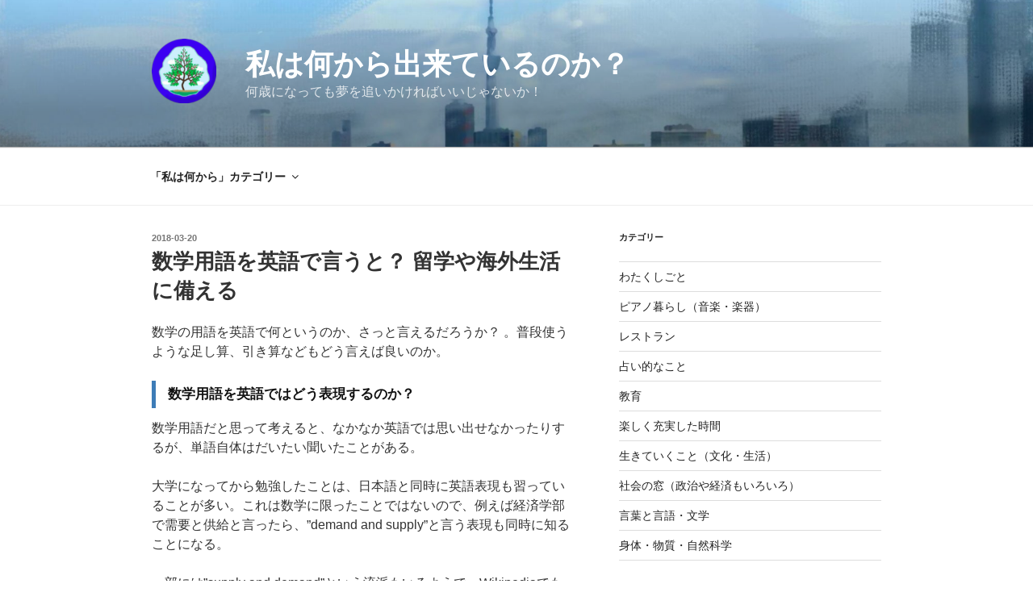

--- FILE ---
content_type: text/html; charset=utf-8
request_url: https://www.google.com/recaptcha/api2/aframe
body_size: 268
content:
<!DOCTYPE HTML><html><head><meta http-equiv="content-type" content="text/html; charset=UTF-8"></head><body><script nonce="u62C_dIoyCbPN6CxjWB59Q">/** Anti-fraud and anti-abuse applications only. See google.com/recaptcha */ try{var clients={'sodar':'https://pagead2.googlesyndication.com/pagead/sodar?'};window.addEventListener("message",function(a){try{if(a.source===window.parent){var b=JSON.parse(a.data);var c=clients[b['id']];if(c){var d=document.createElement('img');d.src=c+b['params']+'&rc='+(localStorage.getItem("rc::a")?sessionStorage.getItem("rc::b"):"");window.document.body.appendChild(d);sessionStorage.setItem("rc::e",parseInt(sessionStorage.getItem("rc::e")||0)+1);localStorage.setItem("rc::h",'1769177385334');}}}catch(b){}});window.parent.postMessage("_grecaptcha_ready", "*");}catch(b){}</script></body></html>

--- FILE ---
content_type: text/css
request_url: https://komoriss.com/wp-content/themes/komoriss/style.css?ver=20251202
body_size: 1403
content:
/*
Theme Name: Twenty Seventeen
Theme URI: https://wordpress.org/themes/twentyseventeen/
Author: komoriss
Description: Twenty Seventeen Child Theme
Template: twentyseventeen
Text Domain: twentyseventeen
*/

.single .byline,
.group-blog .byline {
	display: none;
}

/* 蛍光ペン 2018-02-11 */
span.highlighter-blue{
	background: linear-gradient(transparent 75%,rgba(134, 246, 255, 0.55) 40%);
}
span.highlighter-green{
	background: linear-gradient(transparent 75%,rgba(0, 255, 71, 0.85) 40%);
}
span.highlighter-yellow{
	background: linear-gradient(transparent 75%,rgba(255, 213, 0, 0.85) 40%);
}
span.highlighter-red{
	background: linear-gradient(transparent 75%,rgba(255,0,39,0.55) 40%);
}


/* 見出しh2 2018_02_11 */
.entry-content h2 {
border-left: 5px solid #3d7cb7;
border-bottom: 1px solid #3d7cb7;
padding: 0 0 0 15px ;
line-height: 2;
color: #000;  /* 20180618 */
font-size: 18px;
background-color: #fff;}


/* 見出しh3 2018_02_11 */
.entry-content h3 {
border-left: 5px solid #3d7cb7;
padding: 0 0 0 15px ;
line-height: 2;
color: #111;  /* 20180618 */
font-size: 17px;
background-color: #fff;}

/* 見出しh4 2018_06_18 */
.entry-content h4 {
/* border-left: 5px solid #3d7cb7; */
/* padding: 0 0 0 15px ; */
line-height: 2;
color: #222; 
font-size: 16px;
background-color: #fff;}



/* excerptにした記事一覧をカード風に枠で囲う 2018_05_03 */
.blog .site-main > article,
.archive .site-main > article,
.search .site-main > article {
	padding: 0.5em;
	border: 1px solid #ccc;
	border-radius: 8px;
	margin-bottom: 1em
}


/* 2018/05/03 アイキャッチ画像 */
.thumbnail-origin-class {
	display: table;
}

img.attachment-thumbnail.size-thumbnail.wp-post-image {
 	display: table-cell;
 	vertical-align: middle;
	width: auto;
	height: auto;
}

.home .entry-title,
.archive .entry-title {
	display: table-cell;
  	vertical-align: top;
	width: 75%;
	padding-left: 0.5em;
}

/* 2018/05/03 記事のサムネイルを先頭全幅ではなくて、本文の頭にした時の余白調整 */
/* single.phpで表示をした場合に有効 今は表示を停止中 */
/* 投稿ページを整える */
.site-content {
	padding: 2em 0 0;/* 余白調整 */
}
.single-featured-image-header{
	padding: 0 0 1em;/* 画像下余白調整 */
	border-bottom:none;
	background-color:#fff;
}


/* 2018/07/28 MathJaX のクラス名を指定し、強制的に（!important）数式を左寄せする */
.MathJax_Display {
  text-align: left !important;
  text-indent: 2em !important;
}



/* 2019/05/02 Tag Cloud Customizing - Start */

/*タグクラウドのデザイン*/
.widget_tag_cloud .tagcloud a{
  background:#fff;
  border:1px solid #bbb;
  color:#333;
  padding:6px;
  margin:3px;
  border-radius:1px;
  text-decoration:none;
  font-size:12px;
}
/*タグクラウドマウスオーバー時*/
.widget_tag_cloud .tagcloud a:hover{
  background:#483d8b; 
  color:#fff; 
  border:1px solid #bbb;
}

  /* cornflowerblue: #6495ed; */
  /* darkslateblue: #483d8b; */
  /* slateblue: #6a5acd; */

/* 2019/05/02 Tag Cloud Customizing - End */

